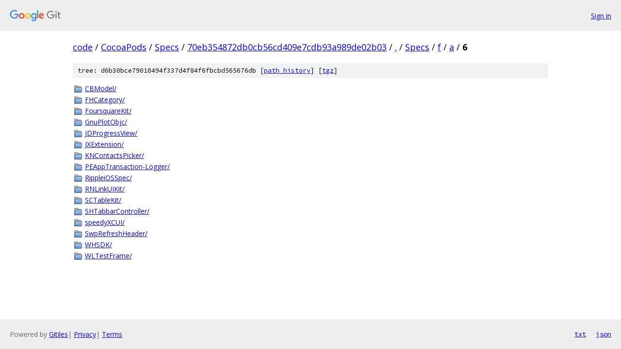

--- FILE ---
content_type: text/html; charset=utf-8
request_url: https://code.googlesource.com/CocoaPods/Specs/+/70eb354872db0cb56cd409e7cdb93a989de02b03/Specs/f/a/6?autodive=0%2F%2F%2F%2F%2F%2F%2F%2F
body_size: 1068
content:
<!DOCTYPE html><html lang="en"><head><meta charset="utf-8"><meta name="viewport" content="width=device-width, initial-scale=1"><title>Specs/f/a/6 - CocoaPods/Specs - Git at Google</title><link rel="stylesheet" type="text/css" href="/+static/base.css"><!-- default customHeadTagPart --></head><body class="Site"><header class="Site-header"><div class="Header"><a class="Header-image" href="/"><img src="//www.gstatic.com/images/branding/lockups/2x/lockup_git_color_108x24dp.png" width="108" height="24" alt="Google Git"></a><div class="Header-menu"> <a class="Header-menuItem" href="https://accounts.google.com/AccountChooser?faa=1&amp;continue=https://code.googlesource.com/login/CocoaPods/Specs/%2B/70eb354872db0cb56cd409e7cdb93a989de02b03/Specs/f/a/6?autodive%3D0%252F%252F%252F%252F%252F%252F%252F%252F">Sign in</a> </div></div></header><div class="Site-content"><div class="Container "><div class="Breadcrumbs"><a class="Breadcrumbs-crumb" href="/?format=HTML">code</a> / <a class="Breadcrumbs-crumb" href="/CocoaPods/">CocoaPods</a> / <a class="Breadcrumbs-crumb" href="/CocoaPods/Specs/">Specs</a> / <a class="Breadcrumbs-crumb" href="/CocoaPods/Specs/+/70eb354872db0cb56cd409e7cdb93a989de02b03">70eb354872db0cb56cd409e7cdb93a989de02b03</a> / <a class="Breadcrumbs-crumb" href="/CocoaPods/Specs/+/70eb354872db0cb56cd409e7cdb93a989de02b03/?autodive=0%2F%2F%2F%2F%2F%2F%2F%2F">.</a> / <a class="Breadcrumbs-crumb" href="/CocoaPods/Specs/+/70eb354872db0cb56cd409e7cdb93a989de02b03/Specs?autodive=0%2F%2F%2F%2F%2F%2F%2F%2F">Specs</a> / <a class="Breadcrumbs-crumb" href="/CocoaPods/Specs/+/70eb354872db0cb56cd409e7cdb93a989de02b03/Specs/f?autodive=0%2F%2F%2F%2F%2F%2F%2F%2F">f</a> / <a class="Breadcrumbs-crumb" href="/CocoaPods/Specs/+/70eb354872db0cb56cd409e7cdb93a989de02b03/Specs/f/a?autodive=0%2F%2F%2F%2F%2F%2F%2F%2F">a</a> / <span class="Breadcrumbs-crumb">6</span></div><div class="TreeDetail"><div class="u-sha1 u-monospace TreeDetail-sha1">tree: d6b30bce79010494f337d4f84f6fbcbd565676db [<a href="/CocoaPods/Specs/+log/70eb354872db0cb56cd409e7cdb93a989de02b03/Specs/f/a/6">path history</a>] <span>[<a href="/CocoaPods/Specs/+archive/70eb354872db0cb56cd409e7cdb93a989de02b03/Specs/f/a/6.tar.gz">tgz</a>]</span></div><ol class="FileList"><li class="FileList-item FileList-item--gitTree" title="Tree - CBModel/"><a class="FileList-itemLink" href="/CocoaPods/Specs/+/70eb354872db0cb56cd409e7cdb93a989de02b03/Specs/f/a/6/CBModel?autodive=0%2F%2F%2F%2F%2F%2F%2F%2F/">CBModel/</a></li><li class="FileList-item FileList-item--gitTree" title="Tree - FHCategory/"><a class="FileList-itemLink" href="/CocoaPods/Specs/+/70eb354872db0cb56cd409e7cdb93a989de02b03/Specs/f/a/6/FHCategory?autodive=0%2F%2F%2F%2F%2F%2F%2F%2F/">FHCategory/</a></li><li class="FileList-item FileList-item--gitTree" title="Tree - FoursquareKit/"><a class="FileList-itemLink" href="/CocoaPods/Specs/+/70eb354872db0cb56cd409e7cdb93a989de02b03/Specs/f/a/6/FoursquareKit?autodive=0%2F%2F%2F%2F%2F%2F%2F%2F/">FoursquareKit/</a></li><li class="FileList-item FileList-item--gitTree" title="Tree - GnuPlotObjc/"><a class="FileList-itemLink" href="/CocoaPods/Specs/+/70eb354872db0cb56cd409e7cdb93a989de02b03/Specs/f/a/6/GnuPlotObjc?autodive=0%2F%2F%2F%2F%2F%2F%2F%2F/">GnuPlotObjc/</a></li><li class="FileList-item FileList-item--gitTree" title="Tree - JDProgressView/"><a class="FileList-itemLink" href="/CocoaPods/Specs/+/70eb354872db0cb56cd409e7cdb93a989de02b03/Specs/f/a/6/JDProgressView?autodive=0%2F%2F%2F%2F%2F%2F%2F%2F/">JDProgressView/</a></li><li class="FileList-item FileList-item--gitTree" title="Tree - JXExtension/"><a class="FileList-itemLink" href="/CocoaPods/Specs/+/70eb354872db0cb56cd409e7cdb93a989de02b03/Specs/f/a/6/JXExtension?autodive=0%2F%2F%2F%2F%2F%2F%2F%2F/">JXExtension/</a></li><li class="FileList-item FileList-item--gitTree" title="Tree - KNContactsPicker/"><a class="FileList-itemLink" href="/CocoaPods/Specs/+/70eb354872db0cb56cd409e7cdb93a989de02b03/Specs/f/a/6/KNContactsPicker?autodive=0%2F%2F%2F%2F%2F%2F%2F%2F/">KNContactsPicker/</a></li><li class="FileList-item FileList-item--gitTree" title="Tree - PEAppTransaction-Logger/"><a class="FileList-itemLink" href="/CocoaPods/Specs/+/70eb354872db0cb56cd409e7cdb93a989de02b03/Specs/f/a/6/PEAppTransaction-Logger?autodive=0%2F%2F%2F%2F%2F%2F%2F%2F/">PEAppTransaction-Logger/</a></li><li class="FileList-item FileList-item--gitTree" title="Tree - RippleiOSSpec/"><a class="FileList-itemLink" href="/CocoaPods/Specs/+/70eb354872db0cb56cd409e7cdb93a989de02b03/Specs/f/a/6/RippleiOSSpec?autodive=0%2F%2F%2F%2F%2F%2F%2F%2F/">RippleiOSSpec/</a></li><li class="FileList-item FileList-item--gitTree" title="Tree - RNLinkUIKit/"><a class="FileList-itemLink" href="/CocoaPods/Specs/+/70eb354872db0cb56cd409e7cdb93a989de02b03/Specs/f/a/6/RNLinkUIKit?autodive=0%2F%2F%2F%2F%2F%2F%2F%2F/">RNLinkUIKit/</a></li><li class="FileList-item FileList-item--gitTree" title="Tree - SCTableKit/"><a class="FileList-itemLink" href="/CocoaPods/Specs/+/70eb354872db0cb56cd409e7cdb93a989de02b03/Specs/f/a/6/SCTableKit?autodive=0%2F%2F%2F%2F%2F%2F%2F%2F/">SCTableKit/</a></li><li class="FileList-item FileList-item--gitTree" title="Tree - SHTabbarController/"><a class="FileList-itemLink" href="/CocoaPods/Specs/+/70eb354872db0cb56cd409e7cdb93a989de02b03/Specs/f/a/6/SHTabbarController?autodive=0%2F%2F%2F%2F%2F%2F%2F%2F/">SHTabbarController/</a></li><li class="FileList-item FileList-item--gitTree" title="Tree - speedyXCUI/"><a class="FileList-itemLink" href="/CocoaPods/Specs/+/70eb354872db0cb56cd409e7cdb93a989de02b03/Specs/f/a/6/speedyXCUI?autodive=0%2F%2F%2F%2F%2F%2F%2F%2F/">speedyXCUI/</a></li><li class="FileList-item FileList-item--gitTree" title="Tree - SwpRefreshHeader/"><a class="FileList-itemLink" href="/CocoaPods/Specs/+/70eb354872db0cb56cd409e7cdb93a989de02b03/Specs/f/a/6/SwpRefreshHeader?autodive=0%2F%2F%2F%2F%2F%2F%2F%2F/">SwpRefreshHeader/</a></li><li class="FileList-item FileList-item--gitTree" title="Tree - WHSDK/"><a class="FileList-itemLink" href="/CocoaPods/Specs/+/70eb354872db0cb56cd409e7cdb93a989de02b03/Specs/f/a/6/WHSDK?autodive=0%2F%2F%2F%2F%2F%2F%2F%2F/">WHSDK/</a></li><li class="FileList-item FileList-item--gitTree" title="Tree - WLTestFrame/"><a class="FileList-itemLink" href="/CocoaPods/Specs/+/70eb354872db0cb56cd409e7cdb93a989de02b03/Specs/f/a/6/WLTestFrame?autodive=0%2F%2F%2F%2F%2F%2F%2F%2F/">WLTestFrame/</a></li></ol></div></div> <!-- Container --></div> <!-- Site-content --><footer class="Site-footer"><div class="Footer"><span class="Footer-poweredBy">Powered by <a href="https://gerrit.googlesource.com/gitiles/">Gitiles</a>| <a href="https://policies.google.com/privacy">Privacy</a>| <a href="https://policies.google.com/terms">Terms</a></span><span class="Footer-formats"><a class="u-monospace Footer-formatsItem" href="?format=TEXT">txt</a> <a class="u-monospace Footer-formatsItem" href="?format=JSON">json</a></span></div></footer></body></html>